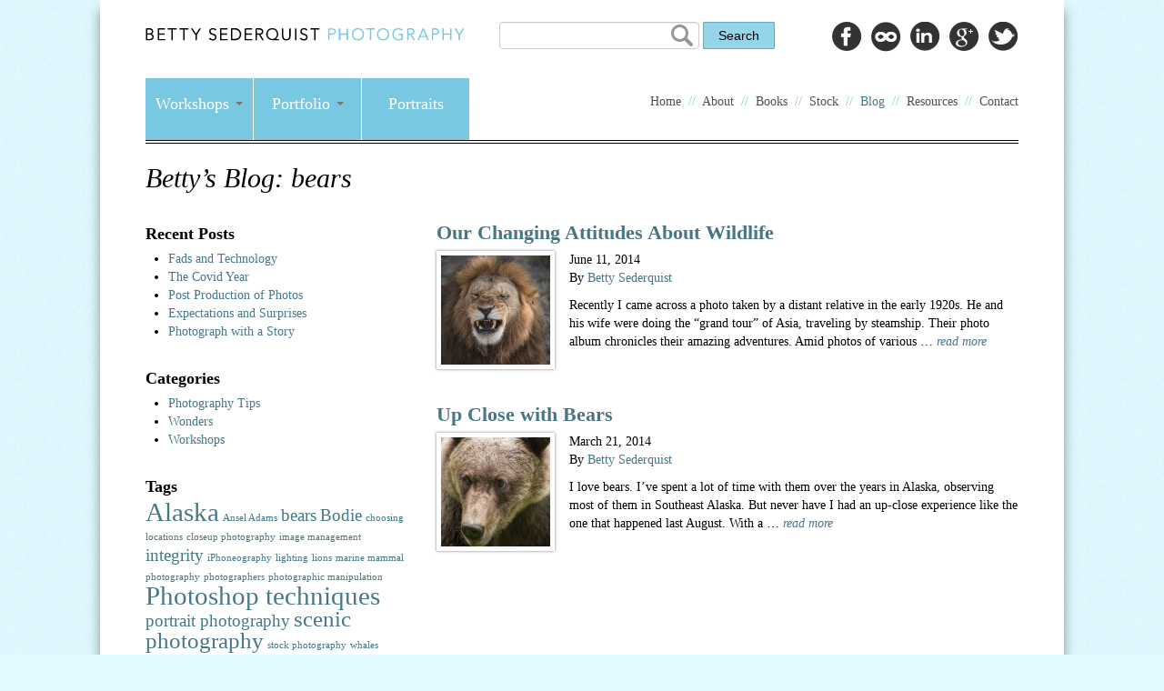

--- FILE ---
content_type: text/html; charset=UTF-8
request_url: https://www.sederquist.com/tag/bears/
body_size: 6983
content:
<!DOCTYPE html>
<!--[if lt IE 7]>      <html class="no-js lt-ie9 lt-ie8 lt-ie7" lang="en"> <![endif]-->
<!--[if IE 7]>         <html class="no-js lt-ie9 lt-ie8" lang="en"> <![endif]-->
<!--[if IE 8]>         <html class="no-js lt-ie9" lang="en"> <![endif]-->
<!--[if gt IE 8]><!--> <html class="no-js" lang="en"> <!--<![endif]-->
<head>
  <meta charset="utf-8">
  <title>bears Archives - Betty Sederquist Photography</title>
  <meta name="viewport" content="width=device-width, initial-scale=1.0">

  
<!-- This site is optimized with the Yoast SEO plugin v13.4.1 - https://yoast.com/wordpress/plugins/seo/ -->
<meta name="robots" content="max-snippet:-1, max-image-preview:large, max-video-preview:-1"/>
<link rel="canonical" href="https://www.sederquist.com/tag/bears/" />
<meta property="og:locale" content="en_US" />
<meta property="og:type" content="object" />
<meta property="og:title" content="bears Archives - Betty Sederquist Photography" />
<meta property="og:url" content="https://www.sederquist.com/tag/bears/" />
<meta property="og:site_name" content="Betty Sederquist Photography" />
<script type='application/ld+json' class='yoast-schema-graph yoast-schema-graph--main'>{"@context":"https://schema.org","@graph":[{"@type":"WebSite","@id":"https://www.sederquist.com/#website","url":"https://www.sederquist.com/","name":"Betty Sederquist Photography","inLanguage":"en-US","potentialAction":[{"@type":"SearchAction","target":"https://www.sederquist.com/?s={search_term_string}","query-input":"required name=search_term_string"}]},{"@type":"CollectionPage","@id":"/tag/bears/#webpage","url":"/tag/bears/","name":"bears Archives - Betty Sederquist Photography","isPartOf":{"@id":"https://www.sederquist.com/#website"},"inLanguage":"en-US"}]}</script>
<!-- / Yoast SEO plugin. -->

<link rel='dns-prefetch' href='//www.googletagmanager.com' />
<link rel='dns-prefetch' href='//ajax.googleapis.com' />
<link rel='dns-prefetch' href='//fast.fonts.com' />
<link rel='dns-prefetch' href='//s.w.org' />
		<script type="text/javascript">
			window._wpemojiSettings = {"baseUrl":"https:\/\/s.w.org\/images\/core\/emoji\/12.0.0-1\/72x72\/","ext":".png","svgUrl":"https:\/\/s.w.org\/images\/core\/emoji\/12.0.0-1\/svg\/","svgExt":".svg","source":{"concatemoji":"\/wp-includes\/js\/wp-emoji-release.min.js?ver=5.2.23"}};
			!function(e,a,t){var n,r,o,i=a.createElement("canvas"),p=i.getContext&&i.getContext("2d");function s(e,t){var a=String.fromCharCode;p.clearRect(0,0,i.width,i.height),p.fillText(a.apply(this,e),0,0);e=i.toDataURL();return p.clearRect(0,0,i.width,i.height),p.fillText(a.apply(this,t),0,0),e===i.toDataURL()}function c(e){var t=a.createElement("script");t.src=e,t.defer=t.type="text/javascript",a.getElementsByTagName("head")[0].appendChild(t)}for(o=Array("flag","emoji"),t.supports={everything:!0,everythingExceptFlag:!0},r=0;r<o.length;r++)t.supports[o[r]]=function(e){if(!p||!p.fillText)return!1;switch(p.textBaseline="top",p.font="600 32px Arial",e){case"flag":return s([55356,56826,55356,56819],[55356,56826,8203,55356,56819])?!1:!s([55356,57332,56128,56423,56128,56418,56128,56421,56128,56430,56128,56423,56128,56447],[55356,57332,8203,56128,56423,8203,56128,56418,8203,56128,56421,8203,56128,56430,8203,56128,56423,8203,56128,56447]);case"emoji":return!s([55357,56424,55356,57342,8205,55358,56605,8205,55357,56424,55356,57340],[55357,56424,55356,57342,8203,55358,56605,8203,55357,56424,55356,57340])}return!1}(o[r]),t.supports.everything=t.supports.everything&&t.supports[o[r]],"flag"!==o[r]&&(t.supports.everythingExceptFlag=t.supports.everythingExceptFlag&&t.supports[o[r]]);t.supports.everythingExceptFlag=t.supports.everythingExceptFlag&&!t.supports.flag,t.DOMReady=!1,t.readyCallback=function(){t.DOMReady=!0},t.supports.everything||(n=function(){t.readyCallback()},a.addEventListener?(a.addEventListener("DOMContentLoaded",n,!1),e.addEventListener("load",n,!1)):(e.attachEvent("onload",n),a.attachEvent("onreadystatechange",function(){"complete"===a.readyState&&t.readyCallback()})),(n=t.source||{}).concatemoji?c(n.concatemoji):n.wpemoji&&n.twemoji&&(c(n.twemoji),c(n.wpemoji)))}(window,document,window._wpemojiSettings);
		</script>
		<style type="text/css">
img.wp-smiley,
img.emoji {
	display: inline !important;
	border: none !important;
	box-shadow: none !important;
	height: 1em !important;
	width: 1em !important;
	margin: 0 .07em !important;
	vertical-align: -0.1em !important;
	background: none !important;
	padding: 0 !important;
}
</style>
	<link rel="stylesheet" href="/wp-includes/css/dist/block-library/style.min.css?ver=5.2.23">
<link rel="stylesheet" href="/wp-content/plugins/simple-sitemap/lib/assets/css/simple-sitemap.css?ver=1712826771">
<link rel="stylesheet" href="/wp-content/plugins/new-royalslider/lib/royalslider/royalslider.css?ver=3.3.9">
<link rel="stylesheet" href="/wp-content/plugins/new-royalslider/lib/royalslider/skins/default/rs-default.css?ver=3.3.9">
<link rel="stylesheet" href="http://fast.fonts.com/cssapi/23240525-5a26-4084-9d9e-c54d96568dc8.css?ver=5.2.23">
<link rel="stylesheet" href="/wp-content/themes/roots/assets/css/bootstrap.css">
<link rel="stylesheet" href="/wp-content/themes/sederquist/style.css">
<link rel="stylesheet" href="/wp-content/themes/sederquist/assets/css/app.css">
<script>var jquery_placeholder_url = 'https://www.sederquist.com/wp-content/plugins/gravity-forms-placeholders/jquery.placeholder-1.0.1.js';</script><script type='text/javascript' src='https://www.googletagmanager.com/gtag/js?id=UA-50113806-1&#038;ver=5.2.23'></script>
<script type='text/javascript'>
function shouldTrack(){
var trackLoggedIn = false;
var loggedIn = false;
if(!loggedIn){
return true;
} else if( trackLoggedIn ) {
return true;
}
return false;
}
function hasWKGoogleAnalyticsCookie() {
return (new RegExp('wp_wk_ga_untrack_' + document.location.hostname)).test(document.cookie);
}
if (!hasWKGoogleAnalyticsCookie() && shouldTrack()) {
//Google Analytics
window.dataLayer = window.dataLayer || [];
function gtag(){dataLayer.push(arguments);}
gtag('js', new Date());
gtag('config', 'UA-50113806-1');
}
</script>
<script type='text/javascript' src='//ajax.googleapis.com/ajax/libs/jquery/1.9.1/jquery.min.js'></script>
<script>window.jQuery || document.write('<script src="https://www.sederquist.com/wp-content/themes/roots/assets/js/vendor/jquery-1.9.1.min.js"><\/script>')</script>
<script type='text/javascript' src='/wp-content/themes/roots/assets/js/vendor/modernizr-2.6.2.min.js'></script>
<script type='text/javascript' src='/wp-content/plugins/gravity-forms-placeholders/gf.placeholders.js?ver=1.0'></script>
<link rel='https://api.w.org/' href='https://www.sederquist.com/wp-json/' />
<!-- Stream WordPress user activity plugin v3.9.3 -->
  <link href="/wp-content/themes/sederquist/assets/css/app.css" rel="stylesheet">
  <link rel="alternate" type="application/rss+xml" title="Betty Sederquist Photography Feed" href="https://www.sederquist.com/feed/">
</head>
<body class="archive tag tag-bears tag-774">
<div class="wrapper">
  <!--[if lt IE 7]><div class="alert">Your browser is <em>ancient!</em> <a href="http://browsehappy.com/">Upgrade to a different browser</a> or <a href="http://www.google.com/chromeframe/?redirect=true">install Google Chrome Frame</a> to experience this site.</div><![endif]-->

  <header class="banner navbar navbar-static-top" role="banner">
    <div class="container">
      <a class="brand" href="https://www.sederquist.com/">
      	<img src="https://www.sederquist.com/wp-content/themes/sederquist/assets/img/betty-sederquist-photography.png" title="Betty Sederquist Photography" alt="Betty Sederquist Photography" >
      </a>
		
<ul class="socials clearfix">
<li id="facebook"><a href="https://www.facebook.com/BettySederquistPhotography" title="find me on Facebook" target="_blank"></a></li>
<li id="px500"><a href="http://500px.com/bettysed" title="view my photos on 500px" target="_blank"></a></li>
<li id="linkedin"><a href="http://www.linkedin.com/pub/betty-sederquist/4/b4b/43a" title="connect with me on LinkedIn" target="_blank"></a></li>
<li id="googleplus"><a href="https://plus.google.com/116059201807233786190/" title="meet me on Google+" target="_blank"></a></li>
<li id="twitter"><a href="https://twitter.com/bettysed" title="follow me on Twitter" target="_blank"></a></li>
</ul><!-- #socials .cf -->
		<form role="search" method="get" id="searchform" class="searchform" action="https://www.sederquist.com/">
				<div>
					<label class="screen-reader-text" for="s">Search for:</label>
					<input type="text" value="" name="s" id="s" />
					<input type="submit" id="searchsubmit" value="Search" />
				</div>
			</form>    </div>
  <div class="navbar-inner">
    <div class="container">
      <a class="btn btn-navbar" data-toggle="collapse" data-target=".nav-collapse">
        <span class="icon-bar"></span>
        <span class="icon-bar"></span>
        <span class="icon-bar"></span>
      </a>
      <nav class="nav-main nav-collapse collapse" role="navigation">
        <ul id="menu-primary-navigation" class="nav"><li class="dropdown menu-workshops"><a class="dropdown-toggle" data-toggle="dropdown" data-target="#" href="#">Workshops <b class="caret"></b></a>
<ul class="dropdown-menu">
	<li class="menu-all-workshops"><a href="https://www.sederquist.com/workshops/">All Workshops</a></li>
<li class="menu-workshop"><a href="https://www.sederquist.com/workshops/iphone-artistry/">Iphone Artistry</a></li>
<li class="menu-workshop"><a href="https://www.sederquist.com/workshops/one-on-one-photoshop-instruction/">One on One Photoshop Instruction</a></li>
<li class="menu-workshop"><a href="https://www.sederquist.com/workshops/bears-and-more-bears/">Bears and More Bears</a></li>
<li class="menu-workshop"><a href="https://www.sederquist.com/workshops/inside-coloma/">Inside Coloma</a></li>
<li class="menu-workshop"><a href="https://www.sederquist.com/workshops/alaska-whales-bears-glaciers/">Alaska: Around Admiralty Island</a></li>
<li class="menu-workshop"><a href="https://www.sederquist.com/workshops/bodie/">Bodie and Mono Lake</a></li>
</ul>
</li>
<li class="dropdown menu-portfolio"><a class="dropdown-toggle" data-toggle="dropdown" data-target="#" href="#">Portfolio <b class="caret"></b></a>
<ul class="dropdown-menu">
	<li class="menu-all-galleries"><a href="https://www.sederquist.com/portfolio/">All Galleries</a></li>
<li class="menu-gallery"><a href="https://www.sederquist.com/portfolio/morocco/">Morocco</a></li>
<li class="menu-gallery"><a href="https://www.sederquist.com/portfolio/alaska-bears/">Alaska Bears</a></li>
<li class="menu-gallery"><a href="https://www.sederquist.com/portfolio/painterly-photography/">Painterly Photography</a></li>
<li class="menu-gallery"><a href="https://www.sederquist.com/portfolio/alaska-2/">Alaska</a></li>
<li class="menu-gallery"><a href="https://www.sederquist.com/portfolio/bhutan/">Bhutan</a></li>
<li class="menu-gallery"><a href="https://www.sederquist.com/portfolio/africa/">Africa</a></li>
<li class="menu-gallery"><a href="https://www.sederquist.com/portfolio/iceland/">Iceland</a></li>
<li class="menu-gallery"><a href="https://www.sederquist.com/portfolio/galapagos/">Galapagos</a></li>
<li class="menu-gallery"><a href="https://www.sederquist.com/portfolio/new-england/">New England</a></li>
<li class="menu-gallery"><a href="https://www.sederquist.com/portfolio/persons-of-interest/">Persons of Interest</a></li>
<li class="menu-gallery"><a href="https://www.sederquist.com/portfolio/mono-lake/">Mono Lake</a></li>
<li class="menu-gallery"><a href="https://www.sederquist.com/portfolio/bodie-interiors/">Bodie Interiors</a></li>
<li class="menu-gallery"><a href="https://www.sederquist.com/portfolio/bodie-exteriors/">Bodie Exteriors</a></li>
<li class="menu-gallery"><a href="https://www.sederquist.com/portfolio/tanzania-africa/">Tanzania, Africa</a></li>
<li class="menu-gallery"><a href="https://www.sederquist.com/portfolio/yosemite/">Yosemite: Range of Light</a></li>
<li class="menu-gallery"><a href="https://www.sederquist.com/portfolio/sierra-nevada/">Sierra Nevada</a></li>
<li class="menu-gallery"><a href="https://www.sederquist.com/portfolio/point-reyes/">Point Reyes</a></li>
<li class="menu-gallery"><a href="https://www.sederquist.com/portfolio/marine-mammals/">Alaska Marine Mammals</a></li>
<li class="menu-gallery"><a href="https://www.sederquist.com/portfolio/iphone/">iPhone Artistry</a></li>
<li class="menu-gallery"><a href="https://www.sederquist.com/portfolio/ice/">The Ice Kingdom</a></li>
<li class="menu-gallery"><a href="https://www.sederquist.com/portfolio/galapagos-islands/">Islands in Time: The Galapagos</a></li>
<li class="menu-gallery"><a href="https://www.sederquist.com/portfolio/france/">France: Great Culture and Food</a></li>
<li class="menu-gallery"><a href="https://www.sederquist.com/portfolio/food/">Food: A Visual Feast</a></li>
<li class="menu-gallery"><a href="https://www.sederquist.com/portfolio/england-and-ireland/">England and Ireland: Misty Isles</a></li>
<li class="menu-gallery"><a href="https://www.sederquist.com/portfolio/coloma/">Coloma: Gold Rush Birthplace</a></li>
<li class="menu-gallery"><a href="https://www.sederquist.com/portfolio/california-coast/">The Northern California Coast</a></li>
<li class="menu-gallery"><a href="https://www.sederquist.com/portfolio/alaska/">Alaska: The Great Land</a></li>
<li class="menu-gallery"><a href="https://www.sederquist.com/portfolio/the-amazon/">The Amazon and Cloud Forest</a></li>
<li class="menu-gallery"><a href="https://www.sederquist.com/portfolio/birds/">Birds Large and Small</a></li>
</ul>
</li>
<li class="menu-portraits"><a href="https://www.sederquist.com/portraits/">Portraits</a></li>
</ul><ul id="menu-site-menu" class="nav"><li class="menu-home"><a href="https://www.sederquist.com/">Home</a></li>
<li class="menu-about"><a href="https://www.sederquist.com/about/">About</a></li>
<li class="menu-books"><a href="https://www.sederquist.com/books/">Books</a></li>
<li class="menu-stock"><a href="https://www.sederquist.com/stock-photography/">Stock</a></li>
<li class="active menu-blog"><a href="https://www.sederquist.com/blog/">Blog</a></li>
<li class="menu-resources"><a href="https://www.sederquist.com/resources/">Resources</a></li>
<li class="menu-contact"><a href="https://www.sederquist.com/about/contact/">Contact</a></li>
</ul>      </nav>
    </div>
  </div>
</header>
<div class="pre-content">
  <div class="container">
	  <div class="headline row">
<div class="page-header span12">
  <h1>
    Betty&#8217;s Blog: bears  </h1>
</div>	  </div>
  </div>
</div>
  <div class="wrap container" role="document">
    <div class="content row">
      <div class="main span8" role="main">
<div class="excerpts-list row">
  <article class="post-2592 post type-post status-publish format-standard has-post-thumbnail hentry category-wonders tag-bears tag-integrity tag-lions tag-wildlife-photography">
  <header>
	<h2 class="entry-title"><a href="/2014/changing-attitudes-wildlife/">Our Changing Attitudes About Wildlife</a></h2>
  </header>
	<a href="https://www.sederquist.com/2014/changing-attitudes-wildlife/"><img width="120" height="120" src="https://www.sederquist.com/assets/yawning-male-lion-tanzania-120x120.jpg" class="attachment-small-thumb size-small-thumb wp-post-image" alt=""></a>  <div class="entry-summary">
	<time class="updated" datetime="2014-06-11T15:25:09-08:00" pubdate>June 11, 2014</time>
<p class="byline author vcard">By <a href="https://www.sederquist.com/author/betty/" rel="author" class="fn">Betty Sederquist</a></p>
	<p>Recently I came across a photo taken by a distant relative in the early 1920s. He and his wife were doing the &#8220;grand tour&#8221; of Asia, traveling by steamship. Their photo album chronicles their amazing adventures. Amid photos of various &hellip; <a href="https://www.sederquist.com/2014/changing-attitudes-wildlife/" class="read-more"><em>read more</em></a></p>
  </div>
</article>
  <article class="post-2464 post type-post status-publish format-standard has-post-thumbnail hentry category-wonders tag-alaska-4 tag-bears tag-wildlife-photography tag-workshops-3">
  <header>
	<h2 class="entry-title"><a href="/2014/close-bears/">Up Close with Bears</a></h2>
  </header>
	<a href="https://www.sederquist.com/2014/close-bears/"><img width="120" height="120" src="https://www.sederquist.com/assets/bearcloseupsharp2000px-120x120.jpg" class="attachment-small-thumb size-small-thumb wp-post-image" alt="Borwn Bear Closeup"></a>  <div class="entry-summary">
	<time class="updated" datetime="2014-03-21T13:33:10-08:00" pubdate>March 21, 2014</time>
<p class="byline author vcard">By <a href="https://www.sederquist.com/author/betty/" rel="author" class="fn">Betty Sederquist</a></p>
	<p>I love bears. I&#8217;ve spent a lot of time with them over the years in Alaska, observing most of them in Southeast Alaska. But never have I had an up-close experience like the one that happened last August. With a &hellip; <a href="https://www.sederquist.com/2014/close-bears/" class="read-more"><em>read more</em></a></p>
  </div>
</article>
</div>

      </div><!-- /.main -->
            <aside class="sidebar span4" role="complementary">
		<section class="widget recent-posts-4 widget_recent_entries"><div class="widget-inner">		<h2>Recent Posts</h2>		<ul>
											<li>
					<a href="/2024/5238/">Fads and Technology</a>
									</li>
											<li>
					<a href="/2020/the-covid-year/">The Covid Year</a>
									</li>
											<li>
					<a href="/2019/post-production-of-photos/">Post Production of Photos</a>
									</li>
											<li>
					<a href="/2019/expectations-and-surprises/">Expectations and Surprises</a>
									</li>
											<li>
					<a href="/2018/photograph-with-a-story/">Photograph with a Story</a>
									</li>
					</ul>
		</div></section><section class="widget categories-4 widget_categories"><div class="widget-inner"><h2>Categories</h2>		<ul>
				<li class="cat-item cat-item-17"><a href="https://www.sederquist.com/category/photography-tips/">Photography Tips</a>
</li>
	<li class="cat-item cat-item-1"><a href="https://www.sederquist.com/category/wonders/">Wonders</a>
</li>
	<li class="cat-item cat-item-16"><a href="https://www.sederquist.com/category/workshops/">Workshops</a>
</li>
		</ul>
			</div></section><section class="widget tag_cloud-3 widget_tag_cloud"><div class="widget-inner"><h2>Tags</h2><div class="tagcloud"><a href="/tag/alaska-4/" class="tag-cloud-link tag-link-733 tag-link-position-1" style="font-size: 22pt;" aria-label="Alaska (4 items)">Alaska</a>
<a href="/tag/ansel-adams-2/" class="tag-cloud-link tag-link-735 tag-link-position-2" style="font-size: 8pt;" aria-label="Ansel Adams (1 item)">Ansel Adams</a>
<a href="/tag/bears/" class="tag-cloud-link tag-link-774 tag-link-position-3" style="font-size: 14.3pt;" aria-label="bears (2 items)">bears</a>
<a href="/tag/bodie/" class="tag-cloud-link tag-link-767 tag-link-position-4" style="font-size: 14.3pt;" aria-label="Bodie (2 items)">Bodie</a>
<a href="/tag/choosing-locations/" class="tag-cloud-link tag-link-740 tag-link-position-5" style="font-size: 8pt;" aria-label="choosing locations (1 item)">choosing locations</a>
<a href="/tag/closeup-photography/" class="tag-cloud-link tag-link-744 tag-link-position-6" style="font-size: 8pt;" aria-label="closeup photography (1 item)">closeup photography</a>
<a href="/tag/image-management/" class="tag-cloud-link tag-link-742 tag-link-position-7" style="font-size: 8pt;" aria-label="image management (1 item)">image management</a>
<a href="/tag/integrity/" class="tag-cloud-link tag-link-738 tag-link-position-8" style="font-size: 14.3pt;" aria-label="integrity (2 items)">integrity</a>
<a href="/tag/iphoneography/" class="tag-cloud-link tag-link-769 tag-link-position-9" style="font-size: 8pt;" aria-label="iPhoneography (1 item)">iPhoneography</a>
<a href="/tag/lighting/" class="tag-cloud-link tag-link-736 tag-link-position-10" style="font-size: 8pt;" aria-label="lighting (1 item)">lighting</a>
<a href="/tag/lions/" class="tag-cloud-link tag-link-743 tag-link-position-11" style="font-size: 8pt;" aria-label="lions (1 item)">lions</a>
<a href="/tag/marine-mammal-photography/" class="tag-cloud-link tag-link-745 tag-link-position-12" style="font-size: 8pt;" aria-label="marine mammal photography (1 item)">marine mammal photography</a>
<a href="/tag/photographers/" class="tag-cloud-link tag-link-782 tag-link-position-13" style="font-size: 8pt;" aria-label="photographers (1 item)">photographers</a>
<a href="/tag/photographic-manipulation/" class="tag-cloud-link tag-link-737 tag-link-position-14" style="font-size: 8pt;" aria-label="photographic manipulation (1 item)">photographic manipulation</a>
<a href="/tag/photoshop-techniques/" class="tag-cloud-link tag-link-732 tag-link-position-15" style="font-size: 22pt;" aria-label="Photoshop techniques (4 items)">Photoshop techniques</a>
<a href="/tag/portrait-photography/" class="tag-cloud-link tag-link-734 tag-link-position-16" style="font-size: 14.3pt;" aria-label="portrait photography (2 items)">portrait photography</a>
<a href="/tag/scenic-photography/" class="tag-cloud-link tag-link-739 tag-link-position-17" style="font-size: 18.5pt;" aria-label="scenic photography (3 items)">scenic photography</a>
<a href="/tag/stock-photography/" class="tag-cloud-link tag-link-771 tag-link-position-18" style="font-size: 8pt;" aria-label="stock photography (1 item)">stock photography</a>
<a href="/tag/whales/" class="tag-cloud-link tag-link-770 tag-link-position-19" style="font-size: 8pt;" aria-label="whales (1 item)">whales</a>
<a href="/tag/wildlife-photography/" class="tag-cloud-link tag-link-741 tag-link-position-20" style="font-size: 18.5pt;" aria-label="wildlife photography (3 items)">wildlife photography</a>
<a href="/tag/workshops-3/" class="tag-cloud-link tag-link-746 tag-link-position-21" style="font-size: 14.3pt;" aria-label="workshops (2 items)">workshops</a>
<a href="/tag/yosemite/" class="tag-cloud-link tag-link-773 tag-link-position-22" style="font-size: 14.3pt;" aria-label="Yosemite (2 items)">Yosemite</a></div>
</div></section><section class="widget archives-4 widget_archive"><div class="widget-inner"><h2>Archives</h2>		<ul>
				<li><a href='/2024/03/'>March 2024</a></li>
	<li><a href='/2020/09/'>September 2020</a></li>
	<li><a href='/2019/10/'>October 2019</a></li>
	<li><a href='/2019/04/'>April 2019</a></li>
	<li><a href='/2018/11/'>November 2018</a></li>
	<li><a href='/2018/04/'>April 2018</a></li>
	<li><a href='/2018/03/'>March 2018</a></li>
	<li><a href='/2017/07/'>July 2017</a></li>
	<li><a href='/2016/06/'>June 2016</a></li>
	<li><a href='/2015/12/'>December 2015</a></li>
	<li><a href='/2015/08/'>August 2015</a></li>
	<li><a href='/2014/09/'>September 2014</a></li>
	<li><a href='/2014/06/'>June 2014</a></li>
	<li><a href='/2014/04/'>April 2014</a></li>
	<li><a href='/2014/03/'>March 2014</a></li>
	<li><a href='/2014/01/'>January 2014</a></li>
	<li><a href='/2013/12/'>December 2013</a></li>
	<li><a href='/2012/12/'>December 2012</a></li>
	<li><a href='/2012/11/'>November 2012</a></li>
	<li><a href='/2012/10/'>October 2012</a></li>
	<li><a href='/2011/10/'>October 2011</a></li>
		</ul>
			</div></section>      </aside><!-- /.sidebar -->
          </div><!-- /.content -->
  </div><!-- /.wrap -->

<footer class="content-info" role="contentinfo">
	<div class="container">
		<div class="row">
			<div class="nav-footer-left span2">
				<ul id="menu-footer-menu-left" class="nav"><li class="menu-workshops"><a href="https://www.sederquist.com/workshops/">Workshops</a></li>
<li class="menu-portfolio"><a href="https://www.sederquist.com/portfolio/">Portfolio</a></li>
<li class="menu-portraits"><a href="https://www.sederquist.com/portraits/">Portraits</a></li>
</ul>			</div>
			<div class="nav-footer-right span2">
				<ul id="menu-footer-menu-right" class="nav"><li class="menu-home"><a href="https://www.sederquist.com/">Home</a></li>
<li class="menu-about"><a href="https://www.sederquist.com/about/">About</a></li>
<li class="menu-books"><a href="https://www.sederquist.com/books/">Books</a></li>
<li class="menu-stock-photography"><a href="https://www.sederquist.com/stock-photography/">Stock Photography</a></li>
<li class="active menu-blog"><a href="https://www.sederquist.com/blog/">Blog</a></li>
<li class="menu-resources"><a href="https://www.sederquist.com/resources/">Resources</a></li>
<li class="menu-sitemap"><a href="https://www.sederquist.com/about/sitemap/">Sitemap</a></li>
<li class="menu-privacy-terms"><a href="https://www.sederquist.com/about/privacy-terms/">Privacy &#038; Terms</a></li>
</ul>			</div>
			<div class="footer-newsletter span5">
				<p>Get my monthly tips, tricks, and happenings.</p>
				
                <div class='gf_browser_chrome gform_wrapper' id='gform_wrapper_2' ><form method='post' enctype='multipart/form-data'  id='gform_2'  action='/tag/bears/'>
                        <div class='gform_body'><ul id='gform_fields_2' class='gform_fields top_label form_sublabel_below description_below'><li id='field_2_1'  class='gfield gfield_contains_required field_sublabel_below field_description_below gfield_visibility_visible' ><label class='gfield_label' for='input_2_1' >Email<span class='gfield_required'>*</span></label><div class='ginput_container ginput_container_email'>
                            <input name='input_1' id='input_2_1' type='text' value='' class='medium'    aria-required="true" aria-invalid="false" />
                        </div></li><li id='field_2_2'  class='gfield gform_validation_container field_sublabel_below field_description_below gfield_visibility_visible' ><label class='gfield_label' for='input_2_2' >Phone</label><div class='ginput_container'><input name='input_2' id='input_2_2' type='text' value='' /></div><div class='gfield_description' id='gfield_description_2_2'>This field is for validation purposes and should be left unchanged.</div></li>
                            </ul></div>
        <div class='gform_footer top_label'> <input type='submit' id='gform_submit_button_2' class='gform_button button' value='Submit'  onclick='if(window["gf_submitting_2"]){return false;}  window["gf_submitting_2"]=true;  ' onkeypress='if( event.keyCode == 13 ){ if(window["gf_submitting_2"]){return false;} window["gf_submitting_2"]=true;  jQuery("#gform_2").trigger("submit",[true]); }' /> 
            <input type='hidden' class='gform_hidden' name='is_submit_2' value='1' />
            <input type='hidden' class='gform_hidden' name='gform_submit' value='2' />
            
            <input type='hidden' class='gform_hidden' name='gform_unique_id' value='' />
            <input type='hidden' class='gform_hidden' name='state_2' value='WyJbXSIsImFhMjllNmRlMjUxMWMzYTBkOWE4OTczNGJkNTM5NmQ1Il0=' />
            <input type='hidden' class='gform_hidden' name='gform_target_page_number_2' id='gform_target_page_number_2' value='0' />
            <input type='hidden' class='gform_hidden' name='gform_source_page_number_2' id='gform_source_page_number_2' value='1' />
            <input type='hidden' name='gform_field_values' value='' />
            
        </div>
                        </form>
                        </div><script type='text/javascript'> jQuery(document).bind('gform_post_render', function(event, formId, currentPage){if(formId == 2) {jQuery( document ).on( 'submit.gravityforms', '.gform_wrapper form', function( event ) {
	jQuery( '<input>' ).attr( 'type', 'hidden' )
		.attr( 'name', 'gf_zero_spam_key' )
		.attr( 'value', '3DhDgeFQNKcZ5sXQpZYawubRXhRDK0vyX8x7cadgBuFVdZXiFy11kGW9RNXyBn1G' )
		.appendTo( jQuery( this ) );
} );} } );jQuery(document).bind('gform_post_conditional_logic', function(event, formId, fields, isInit){} );</script><script type='text/javascript'> jQuery(document).ready(function(){jQuery(document).trigger('gform_post_render', [2, 1]) } ); </script>			</div>
			<div class="footer-right span3">
				<p><a href="/contact/">Contact me</a></p>
				
<ul class="socials clearfix">
<li id="facebook"><a href="https://www.facebook.com/BettySederquistPhotography" title="find me on Facebook" target="_blank"></a></li>
<li id="px500"><a href="http://500px.com/bettysed" title="view my photos on 500px" target="_blank"></a></li>
<li id="linkedin"><a href="http://www.linkedin.com/pub/betty-sederquist/4/b4b/43a" title="connect with me on LinkedIn" target="_blank"></a></li>
<li id="googleplus"><a href="https://plus.google.com/116059201807233786190/" title="meet me on Google+" target="_blank"></a></li>
<li id="twitter"><a href="https://twitter.com/bettysed" title="follow me on Twitter" target="_blank"></a></li>
</ul><!-- #socials .cf -->
			</div>
		</div>
		<p class="copyright">Copyright &copy;1998-2026 Betty Sederquist Photography. All rights reserved.</p>
	</div>
</footer>

<link rel="stylesheet" href="/wp-content/plugins/gravityforms/css/formreset.min.css?ver=2.4.24">
<link rel="stylesheet" href="/wp-content/plugins/gravityforms/css/formsmain.min.css?ver=2.4.24">
<link rel="stylesheet" href="/wp-content/plugins/gravityforms/css/readyclass.min.css?ver=2.4.24">
<link rel="stylesheet" href="/wp-content/plugins/gravityforms/css/browsers.min.css?ver=2.4.24">
<script type='text/javascript' src='/wp-content/themes/roots/assets/js/plugins.js'></script>
<script type='text/javascript' src='/wp-content/themes/roots/assets/js/main.js'></script>
<script type='text/javascript' src='/wp-includes/js/wp-embed.min.js?ver=5.2.23'></script>
<script type='text/javascript' src='/wp-content/plugins/new-royalslider/lib/royalslider/jquery.royalslider.min.js?ver=3.3.9'></script>

</div><!-- .wrapper -->
</body>
</html>

--- FILE ---
content_type: text/css
request_url: https://www.sederquist.com/wp-content/themes/sederquist/style.css
body_size: 411
content:
/*
Theme Name:		Sederquist
Template:		roots
Theme URI:		http://www.sederquist.com/
Description:	Custom theme for Betty Sederquist. Child theme of Roots. http://rootstheme.com/
Author:         Donna McMaster, developer
Author URI:     http://www.donnamcmaster.com/
Created:		June 2013
Version:        1.0

FONTS: Helvetica Neue Light and Medium, in Normal and Extended

Body text:
	font-family: 'HelveticaNeueW01-45Ligh', Helvetica, Arial, sans-serif;
	font-family: 'HelveticaNeueW01-46Ligh', Helvetica, Arial, sans-serif;
	font-family: 'HelveticaNeueW01-65Medi', Helvetica, Arial, sans-serif;
	font-family: 'HelveticaNeueW01-66Medi', Helvetica, Arial, sans-serif;

Headlines: (light, regular, medium)
	font-family: 'HelveticaNeueW01-LtExt', Helvetica, Arial, sans-serif;
	font-family: 'HelveticaNeueW01 53 Ext', Helvetica, Arial, sans-serif;
	font-family: 'HelveticaNeueW01-MdExt', Helvetica, Arial, sans-serif;


COLORS: 

#fff	body background
#fff	page background

#000	black (body text)
#555	med grey (home text)
#cdcdcd	lt grey

#5d1c6b	deep purple
#68a732	celery green
#377f43	med green

#ce110e	tomato red
#c34c00	carrot orange
#ff7d27 bright orange for links

anchors:
#5d1c6b	deep purple
#c34c00	carrot orange (active, hover)

*/
